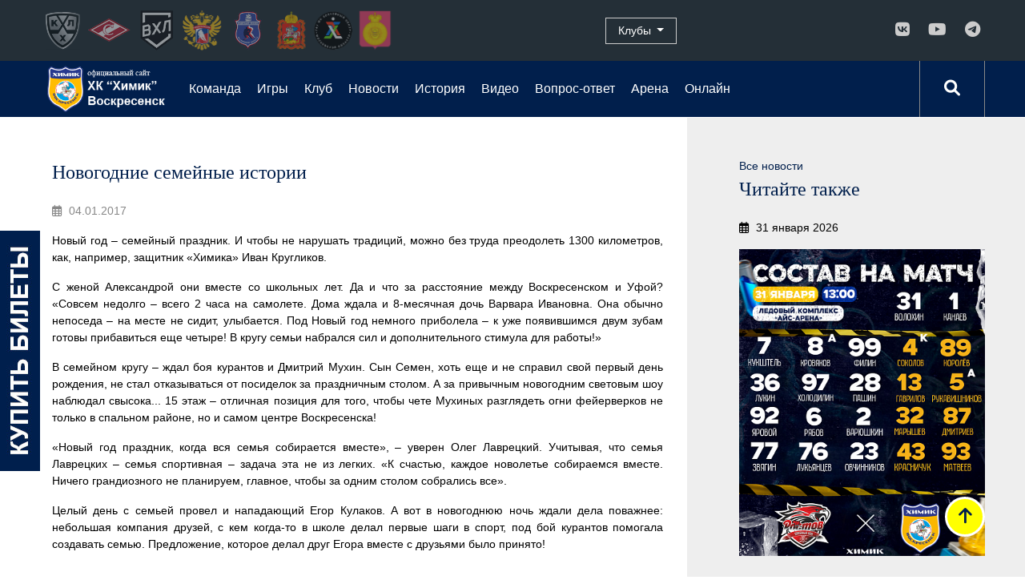

--- FILE ---
content_type: text/html; charset=UTF-8
request_url: https://voshimik.ru/news/news/1962/
body_size: 11221
content:
<!DOCTYPE html>
<html xmlns="http://www.w3.org/1999/xhtml" xml:lang="ru" lang="ru">
<head>
	<title>Новогодние семейные истории</title>
	<meta http-equiv="Content-Type" content="text/html; charset=UTF-8" />
<meta name="robots" content="index, follow" />
<meta name="keywords" content="ХК Химик - Официальный сайт клуба" />
<meta name="description" content="Новый год &ndash; семейный праздник. И чтобы не нарушать традиций, можно без труда преодолеть 1300 километров" />
<link href="/bitrix/cache/css/s1/site-template/page_9bea1f626f7707d990fbfcd57df0f6de/page_9bea1f626f7707d990fbfcd57df0f6de_v1.css?176923498522798" type="text/css" rel="stylesheet"/>
<link href="/bitrix/cache/css/s1/site-template/template_868b91ad0fae059b58626658ebbece27/template_868b91ad0fae059b58626658ebbece27_v1.css?1769234985350433" type="text/css" rel="stylesheet" data-template-style="true"/>
<script>if(!window.BX)window.BX={};if(!window.BX.message)window.BX.message=function(mess){if(typeof mess==='object'){for(let i in mess) {BX.message[i]=mess[i];} return true;}};</script>
<script>(window.BX||top.BX).message({"JS_CORE_LOADING":"Загрузка...","JS_CORE_NO_DATA":"- Нет данных -","JS_CORE_WINDOW_CLOSE":"Закрыть","JS_CORE_WINDOW_EXPAND":"Развернуть","JS_CORE_WINDOW_NARROW":"Свернуть в окно","JS_CORE_WINDOW_SAVE":"Сохранить","JS_CORE_WINDOW_CANCEL":"Отменить","JS_CORE_WINDOW_CONTINUE":"Продолжить","JS_CORE_H":"ч","JS_CORE_M":"м","JS_CORE_S":"с","JSADM_AI_HIDE_EXTRA":"Скрыть лишние","JSADM_AI_ALL_NOTIF":"Показать все","JSADM_AUTH_REQ":"Требуется авторизация!","JS_CORE_WINDOW_AUTH":"Войти","JS_CORE_IMAGE_FULL":"Полный размер"});</script>

<script src="/bitrix/js/main/core/core.min.js?1769234962242882"></script>

<script>BX.Runtime.registerExtension({"name":"main.core","namespace":"BX","loaded":true});</script>
<script>BX.setJSList(["\/bitrix\/js\/main\/core\/core_ajax.js","\/bitrix\/js\/main\/core\/core_promise.js","\/bitrix\/js\/main\/polyfill\/promise\/js\/promise.js","\/bitrix\/js\/main\/loadext\/loadext.js","\/bitrix\/js\/main\/loadext\/extension.js","\/bitrix\/js\/main\/polyfill\/promise\/js\/promise.js","\/bitrix\/js\/main\/polyfill\/find\/js\/find.js","\/bitrix\/js\/main\/polyfill\/includes\/js\/includes.js","\/bitrix\/js\/main\/polyfill\/matches\/js\/matches.js","\/bitrix\/js\/ui\/polyfill\/closest\/js\/closest.js","\/bitrix\/js\/main\/polyfill\/fill\/main.polyfill.fill.js","\/bitrix\/js\/main\/polyfill\/find\/js\/find.js","\/bitrix\/js\/main\/polyfill\/matches\/js\/matches.js","\/bitrix\/js\/main\/polyfill\/core\/dist\/polyfill.bundle.js","\/bitrix\/js\/main\/core\/core.js","\/bitrix\/js\/main\/polyfill\/intersectionobserver\/js\/intersectionobserver.js","\/bitrix\/js\/main\/lazyload\/dist\/lazyload.bundle.js","\/bitrix\/js\/main\/polyfill\/core\/dist\/polyfill.bundle.js","\/bitrix\/js\/main\/parambag\/dist\/parambag.bundle.js"]);
</script>
<script>(window.BX||top.BX).message({"LANGUAGE_ID":"ru","FORMAT_DATE":"DD.MM.YYYY","FORMAT_DATETIME":"DD.MM.YYYY HH:MI:SS","COOKIE_PREFIX":"BITRIX_SM","SERVER_TZ_OFFSET":"10800","UTF_MODE":"Y","SITE_ID":"s1","SITE_DIR":"\/","USER_ID":"","SERVER_TIME":1769848852,"USER_TZ_OFFSET":0,"USER_TZ_AUTO":"Y","bitrix_sessid":"11f77215a445277608c5062a291f5af3"});</script>


<script>BX.setJSList(["\/local\/templates\/site-template\/js\/jquery-3.3.1.min.js","\/local\/templates\/site-template\/js\/bootstrap4.min.js","\/local\/templates\/site-template\/js\/jquery.fancybox3.min.js","\/local\/templates\/site-template\/js\/owl.carousel.js","\/local\/templates\/site-template\/js\/owl.carousel2.thumbs.js","\/local\/templates\/site-template\/js\/anckor.js","\/local\/templates\/site-template\/components\/bitrix\/menu\/himik_top_menu\/script.js"]);</script>
<script>BX.setCSSList(["\/local\/templates\/site-template\/components\/bitrix\/news\/hk_news\/bitrix\/news.detail\/.default\/style.css","\/local\/templates\/site-template\/components\/bitrix\/news.list\/sidebar-news-list\/style.css","\/local\/templates\/site-template\/css\/bootstrap4.min.css","\/local\/templates\/site-template\/css\/font-awesome6.1.all.min.css","\/local\/templates\/site-template\/css\/jquery.fancybox3.min.css","\/local\/templates\/site-template\/css\/owl.carousel.css","\/local\/templates\/site-template\/components\/bitrix\/news.list\/logos-top\/style.css","\/local\/templates\/site-template\/components\/bitrix\/news.list\/clubs-logo\/style.css","\/local\/templates\/site-template\/components\/bitrix\/news.list\/mySocialLinks\/style.css","\/local\/templates\/site-template\/components\/bitrix\/menu\/himik_top_menu\/style.css","\/local\/templates\/site-template\/components\/bitrix\/search.form\/search-modal\/style.css","\/local\/templates\/site-template\/components\/bitrix\/news.list\/MySliderBrands\/style.css","\/local\/templates\/site-template\/components\/bitrix\/menu\/footer-menu\/style.css","\/local\/templates\/site-template\/components\/bitrix\/menu\/footer-menu-2level\/style.css","\/local\/templates\/site-template\/styles.css","\/local\/templates\/site-template\/template_styles.css"]);</script>
<meta name="viewport" content="width=device-width, initial-scale=1.0">
<meta http-equiv="X-UA-Compatible" content="IE=edge" />



<script  src="/bitrix/cache/js/s1/site-template/template_8caf40e2fb6b29aaac30678bfc75050c/template_8caf40e2fb6b29aaac30678bfc75050c_v1.js?1769234985297673"></script>

	<meta name="mailru-domain" content="bUggMWZIx0I469PG" />
<meta name="yandex-verification" content="d35411f0ccb1f271" />
<script src="https://radario.ru/frontend/src/api/openapi/openapi.js"></script>

</head>
<body>
    <div id="panel"></div>


    <header id="header" class="wrapper-clubs">
        <div class="navbar navbar-expand-lg navbar-dark">
            <a class="navbar-brand d-block d-lg-none d-xl-none" href="#">Логотипы & Клубы</a>
            <button class="navbar-toggler" type="button" data-toggle="collapse" data-target="#navbarSupportedContent" aria-controls="navbarSupportedContent" aria-expanded="false" aria-label="Toggle navigation">
                <span class="navbar-toggler-icon"></span>
            </button>

            <div class="collapse navbar-collapse" id="navbarSupportedContent">

                <div class="box-clubs">
                                <div class="row align-items-center">
                                    <div class="col-12 col-lg-7">
                                        <div class="logos-top">

	
    <div class="box-logo"  id="bx_3218110189_4978">
        <a class="box-logo__link" href="http://khl.ru/" title="КХЛ" target="_blank">
            <img class="img-responsive box-log__img" src="/upload/iblock/95e/khl.png" alt="">
        </a>
    </div>
	
    <div class="box-logo"  id="bx_3218110189_4979">
        <a class="box-logo__link" href="https://spartak.ru/" title="Спартак" target="_blank">
            <img class="img-responsive box-log__img" src="/upload/iblock/62c/spartak.png" alt="">
        </a>
    </div>
	
    <div class="box-logo"  id="bx_3218110189_4980">
        <a class="box-logo__link" href="http://www.vhlru.ru/" title="Высшая хоккейная лига" target="_blank">
            <img class="img-responsive box-log__img" src="/upload/iblock/063/vhl.png" alt="">
        </a>
    </div>
	
    <div class="box-logo"  id="bx_3218110189_4981">
        <a class="box-logo__link" href="http://fhr.ru" title="Федерация хоккея России " target="_blank">
            <img class="img-responsive box-log__img" src="/upload/iblock/afd/fhr.png" alt="">
        </a>
    </div>
	
    <div class="box-logo"  id="bx_3218110189_4982">
        <a class="box-logo__link" href="http://фхмо.рф/" title="Федерация хоккея МО" target="_blank">
            <img class="img-responsive box-log__img" src="/upload/iblock/60e/logo_fed.png" alt="">
        </a>
    </div>
	
    <div class="box-logo"  id="bx_3218110189_4983">
        <a class="box-logo__link" href="http://mst.mosreg.ru/" title="Министерство Спорта Правительства МО " target="_blank">
            <img class="img-responsive box-log__img" src="/upload/iblock/0ec/logo_mo.png" alt="">
        </a>
    </div>
	
    <div class="box-logo"  id="bx_3218110189_4984">
        <a class="box-logo__link" href="http://www.mohockeycenter.ru/" title="Хоккейный центр МО " target="_blank">
            <img class="img-responsive box-log__img" src="/upload/iblock/215/logo_co.png" alt="">
        </a>
    </div>
	
    <div class="box-logo"  id="bx_3218110189_4985">
        <a class="box-logo__link" href="https://vos-mo.ru/" title="Администрация Воскресенского муниципального района " target="_blank">
            <img class="img-responsive box-log__img" src="/upload/iblock/37d/logo_raion.png" alt="">
        </a>
    </div>
</div>
                                    </div>
                                    <div class="col-12 col-lg-2">
                                        <div class="box-club">
                                            <button type="button" class="box-club__button dropdown-toggle" data-toggle="dropdown" aria-haspopup="true" aria-expanded="false">
                                                Клубы <span class="caret"></span>
                                            </button>
                                            <div class="box-club__collapse dropdown-menu">
                                                <div class="clubs-logo-list">


    <div class="row">
        <div class="col-12 col-md-6">
            <ul class="box-club__list">


	


    <li class="list-item" id="bx_651765591_10802">
        <a class="list-item__link" href="http://www.akm-hockey.ru" target="blank">
		            <img alt=""  class="list-item__img" src="/upload/iblock/e0d/2tagg93forr8pdq5h1vn9hmp520md1dc/AKM.png">
            «АКМ», Тульская область			        </a>
    </li>

            
            	


    <li class="list-item" id="bx_651765591_10803">
        <a class="list-item__link" href="http://bars.ak-bars.ru" target="blank">
		            <img alt=""  class="list-item__img" src="/upload/iblock/3be/ivx000zw8vewe2drbn6uurx0f3oyrhbt/Bars.png">
            «Барс», Казань			        </a>
    </li>

            
            	


    <li class="list-item" id="bx_651765591_10804">
        <a class="list-item__link" href="http://www.hcburan.ru" target="blank">
		            <img alt=""  class="list-item__img" src="/upload/iblock/a64/qycfbwd5rt0pmxxgvg0k73xa5595et72/Buran.png">
            «Буран», Воронеж			        </a>
    </li>

            
            	


    <li class="list-item" id="bx_651765591_10805">
        <a class="list-item__link" href="http://www.hc-avto.ru" target="blank">
		            <img alt=""  class="list-item__img" src="/upload/iblock/8cc/dl1ucf7jqdsryvrembcxytaeexv8gn1i/Gornyak.png">
            «Горняк-УГМК», Верхняя Пышма			        </a>
    </li>

            
            	


    <li class="list-item" id="bx_651765591_10806">
        <a class="list-item__link" href="http://www.hcdizel.ru" target="blank">
		            <img alt=""  class="list-item__img" src="/upload/iblock/eb7/btxct261c8yk2xnfnr4lfdm29okcutqi/Dizel.png">
            «Дизель», Пенза			        </a>
    </li>

            
            	


    <li class="list-item" id="bx_651765591_10807">
        <a class="list-item__link" href="http://www.dynamo-spb.com" target="blank">
		            <img alt=""  class="list-item__img" src="/upload/iblock/05d/gpt57u9pvveysxvxmtb06avcds2tck2a/Dinamo_SPb.png">
            «Динамо СПб», Санкт-Петербург			        </a>
    </li>

            
            	


    <li class="list-item" id="bx_651765591_13289">
        <a class="list-item__link" href="http://www.hcda.ru" target="blank">
		            <img alt=""  class="list-item__img" src="/upload/iblock/baf/8gjj2glux1a2j4abij1shdgg92srbu64/Dinamo_Altay.png">
            «Динамо-Алтай», Барнаул			        </a>
    </li>

            
            	


    <li class="list-item" id="bx_651765591_10809">
        <a class="list-item__link" href="http://www.hczaural.ru" target="blank">
		            <img alt=""  class="list-item__img" src="/upload/iblock/888/1vivmhba933novkhvb6ccu7e9cl51got/Zaurale.png">
            «Зауралье», Курган			        </a>
    </li>

            
            	


    <li class="list-item" id="bx_651765591_10810">
        <a class="list-item__link" href="https://star.cska-hockey.ru/" target="blank">
		            <img alt=""  class="list-item__img" src="/upload/iblock/e4d/d6idesfknfijajtbd3h1i4x0m61sn2x9/Zvezda.png">
            «Звезда», Москва			        </a>
    </li>

            
            	


    <li class="list-item" id="bx_651765591_10811">
        <a class="list-item__link" href="http://www.hcizhstal.ru" target="blank">
		            <img alt=""  class="list-item__img" src="/upload/iblock/65e/eavfldcaddk3efq30k9njsminzs8y3ui/Izhstal.png">
            «Ижсталь», Ижевск			        </a>
    </li>

            
            	


    <li class="list-item" id="bx_651765591_12602">
        <a class="list-item__link" href="http://www.kristallsaratov.ru" target="blank">
		            <img alt=""  class="list-item__img" src="/upload/iblock/a12/so5ymhtepbhh271ly7ux07xgc6zatq30/Kristall.png">
            «Кристалл», Саратов			        </a>
    </li>

            
            	


    <li class="list-item" id="bx_651765591_12603">
        <a class="list-item__link" href="http://vhl.metallurg.ru" target="blank">
		            <img alt=""  class="list-item__img" src="/upload/iblock/e63/9aa8l4tq7ho3dctmvpt54sm3ujszir4g/Magnitka.png">
            «Магнитка», Магнитогорск			        </a>
    </li>

            
            	


    <li class="list-item" id="bx_651765591_10813">
        <a class="list-item__link" href="http://www.metallurg-nk.ru" target="blank">
		            <img alt=""  class="list-item__img" src="/upload/iblock/9fa/0724vh7t4ba296k56r14mupsdac83zga/Metallurg.png">
            «Металлург», Новокузнецк			        </a>
    </li>

            
            	


    <li class="list-item" id="bx_651765591_10814">
        <a class="list-item__link" href="http://www.hc-molot.ru" target="blank">
		            <img alt=""  class="list-item__img" src="/upload/iblock/56c/56x8xt2jjd4wmjh22z7p0qukm263v5ck/Molot.png">
            «Молот», Пермь			        </a>
    </li>

            
            	


    <li class="list-item" id="bx_651765591_10815">
        <a class="list-item__link" href="http://www.ahc-neftyanik.ru" target="blank">
		            <img alt=""  class="list-item__img" src="/upload/iblock/aa9/h3vqzk2a9lhymjyxtpfhjmgjx60166hg/Neftyanik.png">
            «Нефтяник», Альметьевск			        </a>
    </li>

            
            	


    <li class="list-item" id="bx_651765591_12604">
        <a class="list-item__link" href="http://www.hcolimpia.ru" target="blank">
		            <img alt=""  class="list-item__img" src="/upload/iblock/4ba/ghqnzx9pbg4quezn4do8790p4du0192z/Olimpiya.png">
            «Олимпия», Кирово-Чепецк			        </a>
    </li>

            
            	


    <li class="list-item" id="bx_651765591_10816">
        <a class="list-item__link" href="http://vhl.hawk.ru/" target="blank">
		            <img alt=""  class="list-item__img" src="/upload/iblock/bff/gg1lna67udfpr3298sb72g3igz1kzajy/Omskie_krylya.png">
            «Омские Крылья», Омск			        </a>
    </li>

                                </ul>
                </div>
                <div class="col-12 col-md-6">
                    <ul class="box-club__list">
            
            	


    <li class="list-item" id="bx_651765591_10817">
        <a class="list-item__link" href="http://www.hc-rostov.ru" target="blank">
		            <img alt=""  class="list-item__img" src="/upload/iblock/b49/6a04xbkk6r6agyk7wpcik578hw6zce8s/Rostov.png">
            «Ростов», Ростов-на-Дону			        </a>
    </li>

            
            	


    <li class="list-item" id="bx_651765591_10818">
        <a class="list-item__link" href="http://www.rubinhc.ru" target="blank">
		            <img alt=""  class="list-item__img" src="/upload/iblock/6e9/dac0imco84ic2o6h1ffgtc06nvrxav8r/Rubin.png">
            «Рубин», Тюмень			        </a>
    </li>

            
            	


    <li class="list-item" id="bx_651765591_10822">
        <a class="list-item__link" href="http://www.хкрязань.рф" target="blank">
		            <img alt=""  class="list-item__img" src="/upload/iblock/1d7/k8w6aty1gqnen3zsb41hccyu1g7j66kd/Ryazan_VDV.png">
            «Рязань-ВДВ», Рязань			        </a>
    </li>

            
            	


    <li class="list-item" id="bx_651765591_10819">
        <a class="list-item__link" href="http://www.vmf.ska.ru" target="blank">
		            <img alt=""  class="list-item__img" src="/upload/iblock/e12/l8uv6tnmcnp9mitv1a1192a6qm0wstsd/SKA_VMF.png">
            «СКА-ВМФ», Санкт-Петербург			        </a>
    </li>

            
            	


    <li class="list-item" id="bx_651765591_10820">
        <a class="list-item__link" href="http://www.krsksokol.ru" target="blank">
		            <img alt=""  class="list-item__img" src="/upload/iblock/c85/vhnf7zi4ku4xewml7jpcsrhjt2lp628m/Sokol.png">
            «Сокол», Красноярск			        </a>
    </li>

            
            	


    <li class="list-item" id="bx_651765591_10821">
        <a class="list-item__link" href="http://hctoros.ru" target="blank">
		            <img alt=""  class="list-item__img" src="/upload/iblock/8d1/pmi0kz4jjgh1cg0or0abzd25roc023wa/Toros.png">
            «Торос», Нефтекамск			        </a>
    </li>

            
            	


    <li class="list-item" id="bx_651765591_12605">
        <a class="list-item__link" href="http://gorky.hctorpedo.ru" target="blank">
		            <img alt=""  class="list-item__img" src="/upload/iblock/6ff/srq45skvte084vj5qi0f1qswinbyc4of/Torpedo_Gorkiy.png">
            «Торпедо-Горький», Нижний Новгород			        </a>
    </li>

            
            	


    <li class="list-item" id="bx_651765591_12606">
        <a class="list-item__link" href="http://www.hcnorilsk.com" target="blank">
		            <img alt=""  class="list-item__img" src="/upload/iblock/1c7/0a5i5jrcew8at6gnc6feou2xd0aw3enp/Norilsk.png">
            «ХК Норильск», Норильск			        </a>
    </li>

            
            	


    <li class="list-item" id="bx_651765591_10823">
        <a class="list-item__link" href="http://www.tambov-hc.ru" target="blank">
		            <img alt=""  class="list-item__img" src="/upload/iblock/0db/tu6tx7by28yx64i9eli2gl2qtbp9c1x6/KHK_Tambov_temnyy.png">
            «ХК Тамбов», Тамбов			        </a>
    </li>

            
            	


    <li class="list-item" id="bx_651765591_10824">
        <a class="list-item__link" href="http://www.csk-vvs.ru" target="blank">
		            <img alt=""  class="list-item__img" src="/upload/iblock/73f/ltfruvhmat8k0wbz628au6y6vs696tl7/TSSK_VVS.png">
            «ЦСК ВВС», Самара			        </a>
    </li>

            
            	


    <li class="list-item" id="bx_651765591_10825">
        <a class="list-item__link" href="http://www.hctraktor.org/chelmet" target="blank">
		            <img alt=""  class="list-item__img" src="/upload/iblock/fde/p5gzgxocwhuavznyx087q16e6oc2r771/CHelmet.png">
            «Челмет», Челябинск			        </a>
    </li>

            
            	


    <li class="list-item" id="bx_651765591_12013">
        <a class="list-item__link" href="http://www.hcchelny.com" target="blank">
		            <img alt=""  class="list-item__img" src="/upload/iblock/f43/1gqv0gru68mjdplry7kh94j5lc58nbub/CHelny.png">
            «Челны», Набережные Челны			        </a>
    </li>

            
            	


    <li class="list-item" id="bx_651765591_10826">
        <a class="list-item__link" href="http://www.ugra-hc.ru" target="blank">
		            <img alt=""  class="list-item__img" src="/upload/iblock/65e/lyjz7ic9f91rgac3v0znk05d28neirz2/YUgra.png">
            «Югра», Ханты-Мансийск			        </a>
    </li>

            
            	


    <li class="list-item" id="bx_651765591_10827">
        <a class="list-item__link" href="http://www.orsk-hockey.ru" target="blank">
		            <img alt=""  class="list-item__img" src="/upload/iblock/b2f/go7853t369y3sln2ger2cm9j5j0v810o/YUU.png">
            «Южный Урал», Оренбургская область			        </a>
    </li>

            
            
            </ul>
        </div>
    </div>
</div>


                                            </div>



                                        </div>
                                    </div>

                                   <div class="col-12 col-lg-3">
                                       <div class="box-socials">
                                           <div class="mySocialLinks">
	
    <div class="box-socials__item"  id="bx_1373509569_4987">
        <a href="https://vk.com/public216553779" target="_blank">
            <i class="box-socials__fa fab fa-vk"></i>
        </a>
    </div>

	
    <div class="box-socials__item"  id="bx_1373509569_4991">
        <a href="https://www.youtube.com/channel/UCg0RPCtiKFJ1N3cKQrr6PzA" target="_blank">
            <i class="box-socials__fa fab fa-youtube"></i>
        </a>
    </div>

	
    <div class="box-socials__item"  id="bx_1373509569_11347">
        <a href="https://t.me/voshimik" target="_blank">
            <i class="box-socials__fa fa-brands fa-telegram"></i>
        </a>
    </div>

</div>
                                       </div>
                                   </div>



                                </div>

                            </div>
                        </div>
                    </div>





        <nav class="navbar navbar-expand-lg navbar-dark">
            <a class="navbar-brand" href="/">
                <img alt="ХК Химик Воскресенск" src="/local/templates/site-template/images/logo.png">
            </a>
            <button class="navbar-toggler" type="button" data-toggle="collapse" data-target="#navbarNav" aria-controls="navbarNav" aria-expanded="false" aria-label="Toggle navigation">
                <span class="navbar-toggler-icon"></span>
            </button>

                <div class="collapse navbar-collapse" id="navbarNav">

                    

        <ul class="navbar-nav">

                                    
            
                                
                                                                            <li class="nav-item ">
                                            <a class="nav-link" href="/komanda/"
                                               >
                                                Команда                                            </a>
                                        </li>

                                    
                                
                            
                            
                                                    
            
                        <li class="nav-item "><a
            class="nav-link"  href="#"
                >Игры</a>
                <ul>
                    
                            
                            
                                                    
            
                                
                                                                            <li class="nav-item "><a  class="nav-link" href="/games/calendar/?year=2025/2026">Расписание</a></li>
                                    
                                
                            
                            
                                                    
            
                                
                                                                            <li class="nav-item "><a  class="nav-link" href="/games/regular/">Таблица</a></li>
                                    
                                
                            
                            
                                                                    </ul></li>            
            
                        <li class="nav-item "><a
            class="nav-link"  href="#"
                >Клуб</a>
                <ul>
                    
                            
                            
                                                    
            
                                
                                                                            <li class="nav-item "><a  class="nav-link" href="/club/rukovodstvo/">Руководство</a></li>
                                    
                                
                            
                            
                                                    
            
                                
                                                                            <li class="nav-item "><a  class="nav-link" href="/club/trenerskiy-shtab/">Тренерский штаб</a></li>
                                    
                                
                            
                            
                                                    
            
                                
                                                                            <li class="nav-item "><a  class="nav-link" href="/club/press-sluzhba/">Пресс-служба</a></li>
                                    
                                
                            
                            
                                                    
            
                                
                                                                            <li class="nav-item "><a  class="nav-link" href="/club/igroki/">Игроки</a></li>
                                    
                                
                            
                            
                                                    
            
                                
                                                                            <li class="nav-item "><a  class="nav-link" href="/club/administrativnyy-personal/">Административный персонал</a></li>
                                    
                                
                            
                            
                                                                    </ul></li>            
            
                        <li class="nav-item "><a
            class="nav-link"  href="#"
                >Новости</a>
                <ul>
                    
                            
                            
                                                    
            
                                
                                                                            <li class="nav-item active"><a  class="nav-link" href="/news/news/">Новости</a></li>
                                    
                                
                            
                            
                                                    
            
                                
                                                                            <li class="nav-item "><a  class="nav-link" href="/news/pressa/">Пресса</a></li>
                                    
                                
                            
                            
                                                                    </ul></li>            
            
                                
                                                                            <li class="nav-item ">
                                            <a class="nav-link" href="/istoriya/"
                                               >
                                                История                                            </a>
                                        </li>

                                    
                                
                            
                            
                                                    
            
                        <li class="nav-item "><a
            class="nav-link"  href="#"
                >Видео</a>
                <ul>
                    
                            
                            
                                                    
            
                                
                                                                            <li class="nav-item "><a  class="nav-link" href="/video/khimik-tv/">Химик ТВ</a></li>
                                    
                                
                            
                            
                                                    
            
                                
                                                                            <li class="nav-item "><a  class="nav-link" href="/video/translyatsiya-matchey/">Трансляция матчей</a></li>
                                    
                                
                            
                            
                                                                    </ul></li>            
            
                                
                                                                            <li class="nav-item ">
                                            <a class="nav-link" href="/faq/"
                                               >
                                                Вопрос-ответ                                            </a>
                                        </li>

                                    
                                
                            
                            
                                                    
            
                                
                                                                            <li class="nav-item ">
                                            <a class="nav-link" href="/arena/"
                                               >
                                                Арена                                            </a>
                                        </li>

                                    
                                
                            
                            
                                                    
            
                                
                                                                            <li class="nav-item ">
                                            <a class="nav-link" href="http://online.khl.ru/online/"
                                               >
                                                Онлайн                                            </a>
                                        </li>

                                    
                                
                            
                            
                            
                            
                        </ul>

                </div>

            

<div class="search-modal">
    <button id="search-modal" data-toggle="modal" data-target="#box-search">
        <i class="fas fa-search"></i>
    </button>
</div>

<div class="modal fade" id="box-search" tabindex="-1" role="dialog" aria-labelledby="exampleModalLabel" aria-hidden="true">

    <div class="modal-dialog modal-dialog-centered" role="document">
        <div class="modal-content">
            <div class="modal-body">
                <form action="/search/index.php">
                <input placeholder="Введите текст для поиска" class="box-search__input" type="text" name="q" value="" maxlength="50" />

                <button class="box-search__button"  ><i class="fas fa-search"></i></button>
                </form>
            </div>
        </div>



    </div>
</div>





        </nav>
    </header>

    <div class="box-sale">
        <a href="#afisha/019444ad58b304de4f33abe58b6b2e94dd2d231e43019c"></a>
		<!-- <a href="/arena"></a>-->
		
    </div>











    <div class="wrapper wrapper-content wrapper-content-news">
    <div class="container-fluid wrapper-content-news">



            


<div class="row">
    <div class="col-12">
            </div>
</div>
<div class="row">
    <div class="col-12 col-md-7 col-lg-8">
        <div class="hk_news-detail">
            <div class="container-fluid">
                <div class="row">
                    <div class="col-12">
                                                                                    <h3 class="hk_news-detail__title">Новогодние семейные истории</h3>
                            
                                                    

                                                    <p class="hk_news-detail__time">
                                <i class="far fa-calendar-alt"></i>
                                04.01.2017                            </p>
                        
                        <div class="hk_news-detail__text">
                             
<p>Новый год &ndash; семейный праздник. И чтобы не нарушать традиций, можно без труда преодолеть 1300 километров, как, например, защитник &laquo;Химика&raquo; Иван Кругликов.</p>
 
<p>С женой Александрой они вместе со школьных лет. Да и что за расстояние между Воскресенском и Уфой? «Совсем недолго – всего 2 часа на самолете. Дома ждала и 8-месячная дочь Варвара Ивановна. Она обычно непоседа – на месте не сидит, улыбается. Под Новый год немного приболела – к уже появившимся двум зубам готовы прибавиться еще четыре! В кругу семьи набрался сил и дополнительного стимула для работы!»</p>
 
<p>В семейном кругу – ждал боя курантов и Дмитрий Мухин. Сын Семен, хоть еще и не справил свой первый день рождения, не стал отказываться от посиделок за праздничным столом. А за привычным новогодним световым шоу наблюдал свысока... 15 этаж – отличная позиция для того, чтобы чете Мухиных разглядеть огни фейерверков не только в спальном районе, но и самом центре Воскресенска!</p>
 
<p>«Новый год праздник, когда вся семья собирается вместе», – уверен Олег Лаврецкий. Учитывая, что семья Лаврецких – семья спортивная – задача эта не из легких. «К счастью, каждое новолетье собираемся вместе. Ничего грандиозного не планируем, главное, чтобы за одним столом собрались все».</p>
 
<p>Целый день с семьей провел и нападающий Егор Кулаков. А вот в новогоднюю ночь ждали дела поважнее: небольшая компания друзей, с кем когда-то в школе делал первые шаги в спорт, под бой курантов помогала создавать семью. Предложение, которое делал друг Егора вместе с друзьями было принято!</p>
                         </div>


                        


					
						
                                                    <div class="item-fotogallery clearfix">
                                <h4>Фотографии</h4>
                                <script>
                                    $(document).ready(function(){
                                        $('.item-fotogallery_links_1 .owl-carousel').owlCarousel({
                                                items:1,
                                                nav:true,
                                                dots: false,
                                                loop:true,
                                                autoplay:true,
                                                autoplayTimeout:10000,
                                                autoplayHoverPause:true,
                                                navContainer: ".item-fotogallery_navigation_1",
                                                dotsContainer: '.item-fotogallery_dots'
                                            }
                                        );

                                        $('.item-fotogallery_links_1 .owl-carousel').on('initialized.owl.carousel changed.owl.carousel resized.owl.carousel', function(e) {
                                            $('#info').text(e.relatedTarget.relative(e.item.index) + '/' + e.item.count)
                                        })
                                    });


                                </script>


                                <div class="item-fotogallery_links item-fotogallery_links_1">

                                  

																		
									  <div class="item-fotogallery_navigation item-fotogallery_navigation_1">
                                    </div>
									
                                    <div class="owl-carousel owl-theme owl-drag">

                                                                                    										
                                            <img class="slide-fon"  src="/upload/iblock/7fc/8602a08346801a403de9627f99465975.jpg" alt="">
                                                                                    										
                                            <img class="slide-fon"  src="/upload/iblock/48c/b6b000317781b7cfa95e9f0536f13136.jpg" alt="">
                                                                                    										
                                            <img class="slide-fon"  src="/upload/iblock/e8d/8eda1f72e15d05d65ebb054bcc8cdf4c.jpg" alt="">
                                                                                    										
                                            <img class="slide-fon"  src="/upload/resize_cache/iblock/908/2000_1500_1/944cfbe582a834db07df409f7b6aba92.jpg" alt="">
                                                                                    										
                                            <img class="slide-fon"  src="/upload/iblock/bc9/d43d96d513d9726094659b0e1b6729f8.jpg" alt="">
                                                                                    										
                                            <img class="slide-fon"  src="/upload/iblock/4ea/e34eb73360fff25c8c033b0dfc814c88.jpg" alt="">
                                                                                    										
                                            <img class="slide-fon"  src="/upload/iblock/ede/c134d8849218787165c1b1e6c5074926.jpg" alt="">
                                                                                    										
                                            <img class="slide-fon"  src="/upload/iblock/19c/b1e0245e8a1ac393403a965385c4c735.jpg" alt="">
                                                                            </div>
									
									<div class="dots-box">
                                        <div class="item-fotogallery_dots slider_width_links_dots_1">
							
                                        </div>
                                    </div>
									
									 <div id="info"></div>
																		
									
                                    

                                   
                                </div>

                            </div>
                        
                                            </div>
                </div>

            </div>
        </div>
    </div>
    <div class="col-12 col-md-5 col-lg-4 sidebar-news">

<!--'start_frame_cache_d42sdq'-->
<div class="sidebar-news-list">
    <div class="sidebar-news-list__all">
        <a href="/news/news/">Все новости</a>
    </div>

    <h3>Читайте также</h3>
            <div class="box-news-item">
                        <p class="box-news-item__data"><i class="far fa-calendar-alt"></i> 31 января 2026</p>
            <img class="box-news-item__img no-fluid no-fancybox" src="/upload/resize_cache/iblock/fa2/7ayo58j0y6btifp7s6smectd3jrjlije/1000_500_1/IMG_7346.PNG">

            <a href="/news/news/13724/"><h4 class="box-news-item__title">Перед матчем</h4></a>



        </div>
            <div class="box-news-item">
                        <p class="box-news-item__data"><i class="far fa-calendar-alt"></i> 31 января 2026</p>
            <img class="box-news-item__img no-fluid no-fancybox" src="/upload/resize_cache/iblock/ddf/4ylf68npyrllc1q4t4j2nis1dtuchs14/1000_500_1/IMG_7330.PNG">

            <a href="/news/news/13721/"><h4 class="box-news-item__title">Представляем соперника</h4></a>



        </div>
            <div class="box-news-item">
                        <p class="box-news-item__data"><i class="far fa-calendar-alt"></i> 30 января 2026</p>
            <img class="box-news-item__img no-fluid no-fancybox" src="/upload/resize_cache/iblock/315/eu6fo50p0ip5v8u2bhhaua1h6ka69dhw/1000_500_1/07_DSC_6528.JPG">

            <a href="/news/news/13720/"><h4 class="box-news-item__title">Георгий Овчинников: «Спасибо большое Жене Волохину»</h4></a>



        </div>
    </div><!--'end_frame_cache_d42sdq'-->

    </div>
</div>



</div>
</div>
</div>



<div class="wrapper wrapper-partners">
    <div class="container-fluid">
        <div class="row">
            <div class="col-12">
                <h4>Партнеры ХК "Химик" Воскресенск</h4>

                <script>
    $(document).ready(function(){
        $('.MySliderBrands_7 .owl-carousel').owlCarousel({
                items:5,
                nav:true,
                dots: true,
                loop:true,
                autoplay:true,
                autoplayTimeout:5000,
                autoplayHoverPause:true,

                responsive: {
                    0: {
                        items: 2,
                        slideBy: 2
                    },
                    576: {
                        items: 2,
                        slideBy: 2
                    },
                    768: {
                        items: 4,
                        slideBy: 4
                    },
                    992: {
                        items: 6,
                        slideBy: 6
                    },
                    1200: {
                        items: 6,
                        slideBy: 6
                    }
                },

                navContainer: ".MySliderBrands-navigation_7"
                //dotsContainer: '.dots'
            }
        );
    });
</script>

    
    <div class="MySliderBrands MySliderBrands_7">

        <div class="MySliderBrands-navigation MySliderBrands-navigation_7">
        </div>

        <div class="owl-carousel owl-theme owl-drag">
                    
            <a class="slide" target="_blank" href="https://www.olimp.bet/" >
                                <img class="" src="/upload/resize_cache/iblock/a52/qp9mdrtljrmqfeh460tfskqssdurr893/150_150_1/logo-OB.png" alt="">
             </a>
                    
            <a class="slide" target="_blank" href="https://chernogolovka.com" >
                                <img class="" src="/upload/resize_cache/iblock/c2f/4cit32aupb0bnbzh193oxy19tdul86gm/150_150_1/Cernogolovka_cola.jpg" alt="">
             </a>
                    
            <a class="slide" target="_blank" href="http://www.ecofregat.ru/ru/" >
                                <img class="" src="/upload/resize_cache/iblock/0d5/150_150_1/partner1_new_05.gif" alt="">
             </a>
                    
            <a class="slide" target="_blank" href="https://bczodiak.ru" >
                                <img class="" src="/upload/resize_cache/iblock/411/mtiyosv6jny99rn4cvlucf8gxfm49n8v/150_150_1/bczodiak.jpeg" alt="">
             </a>
            </div>
        <div class="MySliderBrands-dots-box MySliderBrands-dots-box_7">
            <div class="dots">
            </div>
        </div>

    </div>            </div>
        </div>
    </div>
</div>


<footer class="wrapper wrapper-footer">
    <div class="box-additional-info">
        <div class="container-fluid">
            <div class="row">
                <div class="col-12 col-md-3 col-lg-2">
                    
<div class="footer-menu">
    <ul>

                        <li><a href="/" class="selected">Главная</a></li>
        
                        <li><a href="/komanda/">Команда</a></li>
        
                        <li><a href="/istoriya/">История</a></li>
        
                        <li><a href="/faq/">Вопрос-ответ</a></li>
        
                        <li><a href="/arena/">Арена</a></li>
        
                        <li><a href="/online/">Онлайн</a></li>
        
                        <li><a href="/arena/">Билеты</a></li>
        
    
    </ul>
</div>
                </div>
                <div class="col-12 col-md-3 col-lg-2">
                    
<div class="footer-menu-2level">
    <ul class="footer-menu-2level-ul">

    
        
        
                            <li><a href="/games/" class="root-item">Игры</a>
                    <ul class="root-item">
            
        
        
    
        
        
            
                                    <li><a href="/games/calendar/?year=2025/2026" >Расписание</a></li>
                
            
        
        
    
        
        
            
                                    <li><a href="/games/regular/" >Таблица</a></li>
                
            
        
        
    
            </ul></li>    
    </ul>
</div>
                </div>
                <div class="col-12 col-md-3 col-lg-2">
                    
<div class="footer-menu-2level">
    <ul class="footer-menu-2level-ul">

    
        
        
                            <li><a href="/club/" class="root-item">Клуб</a>
                    <ul class="root-item">
            
        
        
    
        
        
            
                                    <li><a href="/club/rukovodstvo/" >Руководство</a></li>
                
            
        
        
    
        
        
            
                                    <li><a href="/club/trenerskiy-shtab/" >Тренерский штаб</a></li>
                
            
        
        
    
        
        
            
                                    <li><a href="/club/press-sluzhba/" >Пресс-служба</a></li>
                
            
        
        
    
        
        
            
                                    <li><a href="/club/igroki/" >Игроки</a></li>
                
            
        
        
    
        
        
            
                                    <li><a href="/club/administrativnyy-personal/" >Административный персонал</a></li>
                
            
        
        
    
            </ul></li>    
    </ul>
</div>
                </div>
                <div class="col-12 col-md-3 col-lg-2">
                    
<div class="footer-menu-2level">
    <ul class="footer-menu-2level-ul">

    
        
        
                            <li><a href="/news/" class="root-item">Новости</a>
                    <ul class="root-item">
            
        
        
    
        
        
            
                                    <li><a href="/news/news/"  class="item-selected">Новости</a></li>
                
            
        
        
    
        
        
            
                                    <li><a href="/news/pressa/" >Пресса</a></li>
                
            
        
        
    
            </ul></li>    
    </ul>
</div>
                </div>
                <div class="col-12 col-md-12 col-lg-4">
                    <div class="include-contact">
                        <span class="include-contact__title">КОНТАКТЫ</span>
                        <p>
	 Хоккейный Клуб "Химик" (г. Воскресенск).
<br>
	 Контактный телефон: 8-499-397-70-11, доб. 3&nbsp;
<br>
	 Email: <a href="mailto:voskrhimik@mail.ru">voskrhimik@mail.ru</a>
</p>
                    </div>
                </div>
            </div>
        </div>
    </div>
    <div class="box-footer">
        <div class="container-fluid">
                <div class="row">

                    <div class="col-12 col-lg-3">
                        <div class="box-logo">
                            <img src="/local/templates/site-template/images/logo.png" alt="">
                        </div>

                        <!-- Yandex.Metrika counter -->
<script >
   (function(m,e,t,r,i,k,a){m[i]=m[i]||function(){(m[i].a=m[i].a||[]).push(arguments)};
   m[i].l=1*new Date();k=e.createElement(t),a=e.getElementsByTagName(t)[0],k.async=1,k.src=r,a.parentNode.insertBefore(k,a)})
   (window, document, "script", "https://mc.yandex.ru/metrika/tag.js", "ym");

   ym(76355122, "init", {
        clickmap:true,
        trackLinks:true,
        accurateTrackBounce:true,
        webvisor:true
   });
</script>
<noscript><div><img src="https://mc.yandex.ru/watch/76355122" style="position:absolute; left:-9999px;" alt="" /></div></noscript>
<!-- /Yandex.Metrika counter -->
                    </div>
                    <div class="col-12 col-lg-6">
                                                © 2015 - 2026 ХК "Химик" Воскресенск

                        <hr>
                        <p>Все права на материалы, находящиеся на сайте <a href="http://voshimik.ru">voshimik.ru</a>, являются объектом исключительных прав, и охраняются в соответствии с законодательством РФ. Использование иных материалов и новостей с сайта и сателлитных проектов допускается только при наличии прямой ссылки на сайт <a href="http://www.vhlru.ru">www.vhlru.ru</a>. При использовании материалов сайта ссылка на <a href="http://voshimik.ru">voshimik.ru</a> обязательна</p>
                        <hr>
                        <a href="/agreement.php">Соглашение об обработке и защите персональных данных</a><br>
                    </div>
                    <div class="col-12 col-lg-3">
                        <div class="copirait">
                            <p style="margin-bottom:5px">Разработка сайта и обслуживание</p>
							
							<a target="_blank" href="https://buldenkov.ru">
								<img src="https://buldenkov.ru/local/templates/site-template/images/buldenkov_white.png" style="width:100%; max-width:180px">
							</a>
                        </div>
                    </div>
                </div>
        </div>
    </div>
</footer>

<div class="buttonUp">
    <a href="#header">
        <i class="fas fa-arrow-up"></i>
    </a>
</div>



</body>
</html>

--- FILE ---
content_type: text/css
request_url: https://voshimik.ru/bitrix/cache/css/s1/site-template/page_9bea1f626f7707d990fbfcd57df0f6de/page_9bea1f626f7707d990fbfcd57df0f6de_v1.css?176923498522798
body_size: 2334
content:


/* Start:/local/templates/site-template/components/bitrix/news/hk_news/bitrix/news.detail/.default/style.css?172192779613449*/
/*menu*/
/*mini catalog in menu*/
/*catalog*/
/*element*/
/*section*/
/*smartfilter*/
/*end smartfilter*/
@font-face {
  font-family: 'Geometria Thin';
  src: url("/local/templates/site-template/fonts/geometrica/Geometria-Thin.eot");
  src: url("/local/templates/site-template/fonts/geometrica/Geometria-Thin.eot?#iefix") format("embedded-opentype"), url("/local/templates/site-template/fonts/geometrica/Geometria-Thin.woff") format("woff"), url("/local/templates/site-template/fonts/geometrica/Geometria-Thin.ttf") format("truetype");
  font-weight: normal;
  font-style: normal; }
@font-face {
  font-family: 'Geometria Thin Italic';
  src: url("/local/templates/site-template/fonts/geometrica/Geometria-ThinItalic.eot");
  src: url("/local/templates/site-template/fonts/geometrica/Geometria-ThinItalic.eot?#iefix") format("embedded-opentype"), url("/local/templates/site-template/fonts/geometrica/Geometria-ThinItalic.woff") format("woff"), url("/local/templates/site-template/fonts/geometrica/Geometria-ThinItalic.ttf") format("truetype");
  font-weight: normal;
  font-style: normal; }
@font-face {
  font-family: 'Geometria Extra Light';
  src: url("/local/templates/site-template/fonts/geometrica/Geometria-ExtraLight.eot");
  src: url("/local/templates/site-template/fonts/geometrica/Geometria-ExtraLight.eot?#iefix") format("embedded-opentype"), url("/local/templates/site-template/fonts/geometrica/Geometria-ExtraLight.woff") format("woff"), url("/local/templates/site-template/fonts/geometrica/Geometria-ExtraLight.ttf") format("truetype");
  font-weight: normal;
  font-style: normal; }
@font-face {
  font-family: 'Geometria Extra Light Italic';
  src: url("/local/templates/site-template/fonts/geometrica/Geometria-ExtraLightItalic.eot");
  src: url("/local/templates/site-template/fonts/geometrica/Geometria-ExtraLightItalic.eot?#iefix") format("embedded-opentype"), url("/local/templates/site-template/fonts/geometrica/Geometria-ExtraLightItalic.woff") format("woff"), url("/local/templates/site-template/fonts/geometrica/Geometria-ExtraLightItalic.ttf") format("truetype");
  font-weight: normal;
  font-style: normal; }
@font-face {
  font-family: 'Geometria Light';
  src: url("/local/templates/site-template/fonts/geometrica/Geometria-Light.eot");
  src: url("/local/templates/site-template/fonts/geometrica/Geometria-Light.eot?#iefix") format("embedded-opentype"), url("/local/templates/site-template/fonts/geometrica/Geometria-Light.woff") format("woff"), url("/local/templates/site-template/fonts/geometrica/Geometria-Light.ttf") format("truetype");
  font-weight: normal;
  font-style: normal; }
@font-face {
  font-family: 'Geometria Light Italic';
  src: url("/local/templates/site-template/fonts/geometrica/Geometria-LightItalic.eot");
  src: url("/local/templates/site-template/fonts/geometrica/Geometria-LightItalic.eot?#iefix") format("embedded-opentype"), url("/local/templates/site-template/fonts/geometrica/Geometria-LightItalic.woff") format("woff"), url("/local/templates/site-template/fonts/geometrica/Geometria-LightItalic.ttf") format("truetype");
  font-weight: normal;
  font-style: normal; }
@font-face {
  font-family: 'Geometria Regular';
  src: url("/local/templates/site-template/fonts/geometrica/Geometria.eot");
  src: url("/local/templates/site-template/fonts/geometrica/Geometria.eot?#iefix") format("embedded-opentype"), url("/local/templates/site-template/fonts/geometrica/Geometria.woff") format("woff"), url("/local/templates/site-template/fonts/geometrica/Geometria.ttf") format("truetype");
  font-weight: normal;
  font-style: normal; }
@font-face {
  font-family: 'Geometria Italic';
  src: url("/local/templates/site-template/fonts/geometrica/Geometria-Italic.eot");
  src: url("/local/templates/site-template/fonts/geometrica/Geometria-Italic.eot?#iefix") format("embedded-opentype"), url("/local/templates/site-template/fonts/geometrica/Geometria-Italic.woff") format("woff"), url("/local/templates/site-template/fonts/geometrica/Geometria-Italic.ttf") format("truetype");
  font-weight: normal;
  font-style: normal; }
@font-face {
  font-family: 'Geometria Medium';
  src: url("/local/templates/site-template/fonts/geometrica/Geometria-Medium.eot");
  src: url("/local/templates/site-template/fonts/geometrica/Geometria-Medium.eot?#iefix") format("embedded-opentype"), url("/local/templates/site-template/fonts/geometrica/Geometria-Medium.woff") format("woff"), url("/local/templates/site-template/fonts/geometrica/Geometria-Medium.ttf") format("truetype");
  font-weight: normal;
  font-style: normal; }
@font-face {
  font-family: 'Geometria Medium Italic';
  src: url("/local/templates/site-template/fonts/geometrica/Geometria-MediumItalic.eot");
  src: url("/local/templates/site-template/fonts/geometrica/Geometria-MediumItalic.eot?#iefix") format("embedded-opentype"), url("/local/templates/site-template/fonts/geometrica/Geometria-MediumItalic.woff") format("woff"), url("/local/templates/site-template/fonts/geometrica/Geometria-MediumItalic.ttf") format("truetype");
  font-weight: normal;
  font-style: normal; }
@font-face {
  font-family: 'Geometria Bold';
  src: url("/local/templates/site-template/fonts/geometrica/Geometria-Bold.eot");
  src: url("/local/templates/site-template/fonts/geometrica/Geometria-Bold.eot?#iefix") format("embedded-opentype"), url("/local/templates/site-template/fonts/geometrica/Geometria-Bold.woff") format("woff"), url("/local/templates/site-template/fonts/geometrica/Geometria-Bold.ttf") format("truetype");
  font-weight: normal;
  font-style: normal; }
@font-face {
  font-family: 'Geometria Bold Italic';
  src: url("/local/templates/site-template/fonts/geometrica/Geometria-BoldItalic.eot");
  src: url("/local/templates/site-template/fonts/geometrica/Geometria-BoldItalic.eot?#iefix") format("embedded-opentype"), url("/local/templates/site-template/fonts/geometrica/Geometria-BoldItalic.woff") format("woff"), url("/local/templates/site-template/fonts/geometrica/Geometria-BoldItalic.ttf") format("truetype");
  font-weight: normal;
  font-style: normal; }
@font-face {
  font-family: 'Geometria Extra Bold';
  src: url("/local/templates/site-template/fonts/geometrica/Geometria-ExtraBold.eot");
  src: url("/local/templates/site-template/fonts/geometrica/Geometria-ExtraBold.eot?#iefix") format("embedded-opentype"), url("/local/templates/site-template/fonts/geometrica/Geometria-ExtraBold.woff") format("woff"), url("/local/templates/site-template/fonts/geometrica/Geometria-ExtraBold.ttf") format("truetype");
  font-weight: normal;
  font-style: normal; }
@font-face {
  font-family: 'Geometria Extra Bold Italic';
  src: url("/local/templates/site-template/fonts/geometrica/Geometria-ExtraBoldItalic.eot");
  src: url("/local/templates/site-template/fonts/geometrica/Geometria-ExtraBoldItalic.eot?#iefix") format("embedded-opentype"), url("/local/templates/site-template/fonts/geometrica/Geometria-ExtraBoldItalic.woff") format("woff"), url("/local/templates/site-template/fonts/geometrica/Geometria-ExtraBoldItalic.ttf") format("truetype");
  font-weight: normal;
  font-style: normal; }
@font-face {
  font-family: 'Geometria Heavy';
  src: url("/local/templates/site-template/fonts/geometrica/Geometria-Heavy.eot");
  src: url("/local/templates/site-template/fonts/geometrica/Geometria-Heavy.eot?#iefix") format("embedded-opentype"), url("/local/templates/site-template/fonts/geometrica/Geometria-Heavy.woff") format("woff"), url("/local/templates/site-template/fonts/geometrica/Geometria-Heavy.ttf") format("truetype");
  font-weight: normal;
  font-style: normal; }
@font-face {
  font-family: 'Geometria Heavy Italic';
  src: url("/local/templates/site-template/fonts/geometrica/Geometria-HeavyItalic.eot");
  src: url("/local/templates/site-template/fonts/geometrica/Geometria-HeavyItalic.eot?#iefix") format("embedded-opentype"), url("/local/templates/site-template/fonts/geometrica/Geometria-HeavyItalic.woff") format("woff"), url("/local/templates/site-template/fonts/geometrica/Geometria-HeavyItalic.ttf") format("truetype");
  font-weight: normal;
  font-style: normal; }
.hk_news-detail__large-img {
  position: relative; }
  .hk_news-detail__large-img img {
    border: 0px;
    margin: 0px;
    padding: 0px; }
  .hk_news-detail__large-img .box-title {
    position: absolute;
    display: flex;
    flex-flow: column;
    align-items: center;
    justify-content: center;
    width: 100%;
    height: 100%;
    top: 0px;
    color: #fff;
    font-size: 20px;
    font-weight: bold;
    padding: 0px 100px; }
    .hk_news-detail__large-img .box-title h2 {
      color: #fff;
      font-weight: bold;
      text-align: center;
      clear: both;
      text-shadow: 2px 2px 2px #000; }
    .hk_news-detail__large-img .box-title h3 {
      color: #fff;
      text-shadow: 2px 2px 10px #000;
      font-weight: bold; }
      .hk_news-detail__large-img .box-title h3 p {
        color: #fff;
        font-weight: bold;
        font-size: 18px;
        text-shadow: 2px 2px 10px #000; }

.sidebar-news {
  background-color: #eee;
  padding-top: 50px;
  padding-bottom: 50px; }

.hk_news-detail {
  padding-left: 50px;
  padding-top: 50px;
  padding-bottom: 50px; }
  .hk_news-detail__time {
    color: #888; }
    .hk_news-detail__time .far {
      color: #888;
      margin-right: 5px; }
  .hk_news-detail__text {
    text-align: justify; }
    .hk_news-detail__text iframe {
      width: 100%;
      height: 60vh; }
  .hk_news-detail__documents {
    margin-top: 30px; }
  .hk_news-detail .item-fotogallery {
    margin-top: 30px; }
  .hk_news-detail .item-fotogallery_links {
    min-height: 100px;
    position: relative; }
    .hk_news-detail .item-fotogallery_links img {
      display: inline-block;
      min-height: 300px;
      margin: 0px;
      padding: 0px;
      border: 0px; }
    .hk_news-detail .item-fotogallery_links .dots-box {
      position: relative; }
      .hk_news-detail .item-fotogallery_links .dots-box .item-fotogallery_dots {
        position: absolute;
        z-index: 99;
        text-align: center;
        top: -50px;
        width: 100%; }
        .hk_news-detail .item-fotogallery_links .dots-box .item-fotogallery_dots .owl-dot {
          width: 40px;
          height: 5px;
          margin-left: 10px;
          margin-right: 10px;
          border: 0px;
          background-color: #FFFFFF;
          display: inline-block; }
          .hk_news-detail .item-fotogallery_links .dots-box .item-fotogallery_dots .owl-dot.active {
            background-color: #ffff00; }
    .hk_news-detail .item-fotogallery_links .item-fotogallery_navigation {
      position: absolute;
      z-index: 9;
      width: 175px;
      right: 20px;
      top: 20px; }
      .hk_news-detail .item-fotogallery_links .item-fotogallery_navigation .owl-prev {
        position: absolute;
        left: 0px;
        display: inline-block;
        background-color: #011f4c;
        color: #fff;
        padding: 0px 10px;
        line-height: 25px;
        border: 1px solid #fff; }
        .hk_news-detail .item-fotogallery_links .item-fotogallery_navigation .owl-prev span {
          font-size: 50px; }
      .hk_news-detail .item-fotogallery_links .item-fotogallery_navigation .owl-next {
        position: absolute;
        right: 0px;
        display: inline-block;
        background-color: #011f4c;
        color: #fff;
        padding: 0px 10px;
        border: 1px solid #fff;
        line-height: 25px; }
        .hk_news-detail .item-fotogallery_links .item-fotogallery_navigation .owl-next span {
          font-size: 50px; }
    .hk_news-detail .item-fotogallery_links #info {
      position: absolute;
      z-index: 9;
      width: 100px;
      height: 40px;
      right: 58px;
      top: 20px;
      font-size: 24px;
      text-align: center;
      background-color: #011f4c;
      color: #fff;
      padding: 3px 10px;
      line-height: 25px;
      border: 1px solid #fff; }

@media (max-width: 576px) {
  .hk_news-detail__large-img .box-title {
    position: relative;
    display: block;
    color: #000;
    font-size: 16px;
    font-weight: bold;
    padding: 10px; }
    .hk_news-detail__large-img .box-title h2 {
      color: #011f4c;
      font-weight: bold;
      clear: both;
      font-size: 16px;
      text-align: center; }
    .hk_news-detail__large-img .box-title h3 {
      color: #011f4c;
      font-weight: bold;
      font-size: 14px;
      display: none; }

  .hk_news-detail {
    padding-top: 0px;
    padding-left: 0px;
    padding-right: 0px; } }
@media (max-width: 768px) {
  .hk_news-detail__large-img .box-title {
    position: relative;
    display: block;
    color: #000;
    font-size: 16px;
    font-weight: bold;
    padding: 10px; }
    .hk_news-detail__large-img .box-title h2 {
      color: #011f4c;
      font-weight: bold;
      clear: both;
      font-size: 16px;
      text-align: center; }
    .hk_news-detail__large-img .box-title h3 {
      color: #011f4c;
      font-weight: bold;
      font-size: 14px;
      text-align: center; }

  .hk_news-detail {
    padding-top: 0px;
    padding-left: 0px;
    padding-right: 0px; } }

/*# sourceMappingURL=style.css.map */

/* End */


/* Start:/local/templates/site-template/components/bitrix/news.list/sidebar-news-list/style.css?17219277958853*/
/*menu*/
/*mini catalog in menu*/
/*catalog*/
/*element*/
/*section*/
/*smartfilter*/
/*end smartfilter*/
@font-face {
  font-family: 'Geometria Thin';
  src: url("/local/templates/site-template/fonts/geometrica/Geometria-Thin.eot");
  src: url("/local/templates/site-template/fonts/geometrica/Geometria-Thin.eot?#iefix") format("embedded-opentype"), url("/local/templates/site-template/fonts/geometrica/Geometria-Thin.woff") format("woff"), url("/local/templates/site-template/fonts/geometrica/Geometria-Thin.ttf") format("truetype");
  font-weight: normal;
  font-style: normal; }
@font-face {
  font-family: 'Geometria Thin Italic';
  src: url("/local/templates/site-template/fonts/geometrica/Geometria-ThinItalic.eot");
  src: url("/local/templates/site-template/fonts/geometrica/Geometria-ThinItalic.eot?#iefix") format("embedded-opentype"), url("/local/templates/site-template/fonts/geometrica/Geometria-ThinItalic.woff") format("woff"), url("/local/templates/site-template/fonts/geometrica/Geometria-ThinItalic.ttf") format("truetype");
  font-weight: normal;
  font-style: normal; }
@font-face {
  font-family: 'Geometria Extra Light';
  src: url("/local/templates/site-template/fonts/geometrica/Geometria-ExtraLight.eot");
  src: url("/local/templates/site-template/fonts/geometrica/Geometria-ExtraLight.eot?#iefix") format("embedded-opentype"), url("/local/templates/site-template/fonts/geometrica/Geometria-ExtraLight.woff") format("woff"), url("/local/templates/site-template/fonts/geometrica/Geometria-ExtraLight.ttf") format("truetype");
  font-weight: normal;
  font-style: normal; }
@font-face {
  font-family: 'Geometria Extra Light Italic';
  src: url("/local/templates/site-template/fonts/geometrica/Geometria-ExtraLightItalic.eot");
  src: url("/local/templates/site-template/fonts/geometrica/Geometria-ExtraLightItalic.eot?#iefix") format("embedded-opentype"), url("/local/templates/site-template/fonts/geometrica/Geometria-ExtraLightItalic.woff") format("woff"), url("/local/templates/site-template/fonts/geometrica/Geometria-ExtraLightItalic.ttf") format("truetype");
  font-weight: normal;
  font-style: normal; }
@font-face {
  font-family: 'Geometria Light';
  src: url("/local/templates/site-template/fonts/geometrica/Geometria-Light.eot");
  src: url("/local/templates/site-template/fonts/geometrica/Geometria-Light.eot?#iefix") format("embedded-opentype"), url("/local/templates/site-template/fonts/geometrica/Geometria-Light.woff") format("woff"), url("/local/templates/site-template/fonts/geometrica/Geometria-Light.ttf") format("truetype");
  font-weight: normal;
  font-style: normal; }
@font-face {
  font-family: 'Geometria Light Italic';
  src: url("/local/templates/site-template/fonts/geometrica/Geometria-LightItalic.eot");
  src: url("/local/templates/site-template/fonts/geometrica/Geometria-LightItalic.eot?#iefix") format("embedded-opentype"), url("/local/templates/site-template/fonts/geometrica/Geometria-LightItalic.woff") format("woff"), url("/local/templates/site-template/fonts/geometrica/Geometria-LightItalic.ttf") format("truetype");
  font-weight: normal;
  font-style: normal; }
@font-face {
  font-family: 'Geometria Regular';
  src: url("/local/templates/site-template/fonts/geometrica/Geometria.eot");
  src: url("/local/templates/site-template/fonts/geometrica/Geometria.eot?#iefix") format("embedded-opentype"), url("/local/templates/site-template/fonts/geometrica/Geometria.woff") format("woff"), url("/local/templates/site-template/fonts/geometrica/Geometria.ttf") format("truetype");
  font-weight: normal;
  font-style: normal; }
@font-face {
  font-family: 'Geometria Italic';
  src: url("/local/templates/site-template/fonts/geometrica/Geometria-Italic.eot");
  src: url("/local/templates/site-template/fonts/geometrica/Geometria-Italic.eot?#iefix") format("embedded-opentype"), url("/local/templates/site-template/fonts/geometrica/Geometria-Italic.woff") format("woff"), url("/local/templates/site-template/fonts/geometrica/Geometria-Italic.ttf") format("truetype");
  font-weight: normal;
  font-style: normal; }
@font-face {
  font-family: 'Geometria Medium';
  src: url("/local/templates/site-template/fonts/geometrica/Geometria-Medium.eot");
  src: url("/local/templates/site-template/fonts/geometrica/Geometria-Medium.eot?#iefix") format("embedded-opentype"), url("/local/templates/site-template/fonts/geometrica/Geometria-Medium.woff") format("woff"), url("/local/templates/site-template/fonts/geometrica/Geometria-Medium.ttf") format("truetype");
  font-weight: normal;
  font-style: normal; }
@font-face {
  font-family: 'Geometria Medium Italic';
  src: url("/local/templates/site-template/fonts/geometrica/Geometria-MediumItalic.eot");
  src: url("/local/templates/site-template/fonts/geometrica/Geometria-MediumItalic.eot?#iefix") format("embedded-opentype"), url("/local/templates/site-template/fonts/geometrica/Geometria-MediumItalic.woff") format("woff"), url("/local/templates/site-template/fonts/geometrica/Geometria-MediumItalic.ttf") format("truetype");
  font-weight: normal;
  font-style: normal; }
@font-face {
  font-family: 'Geometria Bold';
  src: url("/local/templates/site-template/fonts/geometrica/Geometria-Bold.eot");
  src: url("/local/templates/site-template/fonts/geometrica/Geometria-Bold.eot?#iefix") format("embedded-opentype"), url("/local/templates/site-template/fonts/geometrica/Geometria-Bold.woff") format("woff"), url("/local/templates/site-template/fonts/geometrica/Geometria-Bold.ttf") format("truetype");
  font-weight: normal;
  font-style: normal; }
@font-face {
  font-family: 'Geometria Bold Italic';
  src: url("/local/templates/site-template/fonts/geometrica/Geometria-BoldItalic.eot");
  src: url("/local/templates/site-template/fonts/geometrica/Geometria-BoldItalic.eot?#iefix") format("embedded-opentype"), url("/local/templates/site-template/fonts/geometrica/Geometria-BoldItalic.woff") format("woff"), url("/local/templates/site-template/fonts/geometrica/Geometria-BoldItalic.ttf") format("truetype");
  font-weight: normal;
  font-style: normal; }
@font-face {
  font-family: 'Geometria Extra Bold';
  src: url("/local/templates/site-template/fonts/geometrica/Geometria-ExtraBold.eot");
  src: url("/local/templates/site-template/fonts/geometrica/Geometria-ExtraBold.eot?#iefix") format("embedded-opentype"), url("/local/templates/site-template/fonts/geometrica/Geometria-ExtraBold.woff") format("woff"), url("/local/templates/site-template/fonts/geometrica/Geometria-ExtraBold.ttf") format("truetype");
  font-weight: normal;
  font-style: normal; }
@font-face {
  font-family: 'Geometria Extra Bold Italic';
  src: url("/local/templates/site-template/fonts/geometrica/Geometria-ExtraBoldItalic.eot");
  src: url("/local/templates/site-template/fonts/geometrica/Geometria-ExtraBoldItalic.eot?#iefix") format("embedded-opentype"), url("/local/templates/site-template/fonts/geometrica/Geometria-ExtraBoldItalic.woff") format("woff"), url("/local/templates/site-template/fonts/geometrica/Geometria-ExtraBoldItalic.ttf") format("truetype");
  font-weight: normal;
  font-style: normal; }
@font-face {
  font-family: 'Geometria Heavy';
  src: url("/local/templates/site-template/fonts/geometrica/Geometria-Heavy.eot");
  src: url("/local/templates/site-template/fonts/geometrica/Geometria-Heavy.eot?#iefix") format("embedded-opentype"), url("/local/templates/site-template/fonts/geometrica/Geometria-Heavy.woff") format("woff"), url("/local/templates/site-template/fonts/geometrica/Geometria-Heavy.ttf") format("truetype");
  font-weight: normal;
  font-style: normal; }
@font-face {
  font-family: 'Geometria Heavy Italic';
  src: url("/local/templates/site-template/fonts/geometrica/Geometria-HeavyItalic.eot");
  src: url("/local/templates/site-template/fonts/geometrica/Geometria-HeavyItalic.eot?#iefix") format("embedded-opentype"), url("/local/templates/site-template/fonts/geometrica/Geometria-HeavyItalic.woff") format("woff"), url("/local/templates/site-template/fonts/geometrica/Geometria-HeavyItalic.ttf") format("truetype");
  font-weight: normal;
  font-style: normal; }
.sidebar-news-list {
  position: relative;
  padding: 0px 50px; }
  .sidebar-news-list .box-news-item {
    margin-bottom: 50px; }
    .sidebar-news-list .box-news-item__img {
      width: 100%;
      display: block;
      padding: 0px;
      margin: 0px;
      border: 0px; }
    .sidebar-news-list .box-news-item__title {
      margin-top: 20px; }
    .sidebar-news-list .box-news-item__data .far {
      margin-right: 5px; }

@media (max-width: 576px) {
  .sidebar-news-list {
    padding: 0px 10px; } }
@media (max-width: 768px) {
  .sidebar-news-list {
    padding: 0px 10px; } }

/*# sourceMappingURL=style.css.map */

/* End */
/* /local/templates/site-template/components/bitrix/news/hk_news/bitrix/news.detail/.default/style.css?172192779613449 */
/* /local/templates/site-template/components/bitrix/news.list/sidebar-news-list/style.css?17219277958853 */
